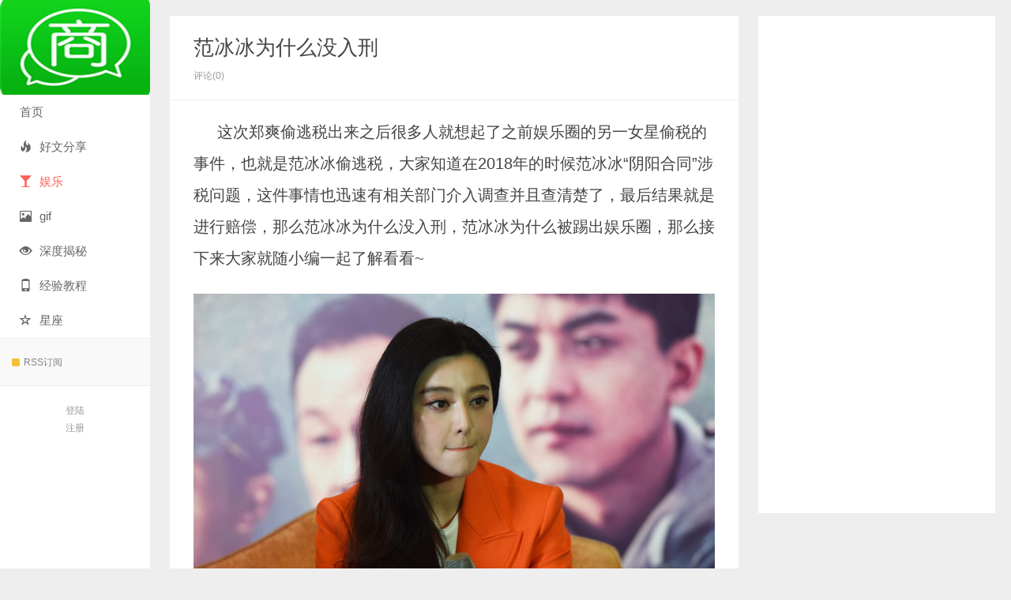

--- FILE ---
content_type: text/html; charset=UTF-8
request_url: https://www.bbb1415.com/35924.html
body_size: 7510
content:
<!DOCTYPE HTML>
<html>
<head>
<meta charset="UTF-8">
<meta http-equiv="X-UA-Compatible" content="IE=edge">
<meta name="viewport" content="width=device-width, initial-scale=1.0, user-scalable=0, minimum-scale=1.0, maximum-scale=1.0">
<meta http-equiv="Cache-Control" content="no-transform">
<meta http-equiv="Cache-Control" content="no-siteapp">
<title>范冰冰为什么没入刑-小人物K</title>
<meta name='robots' content='max-image-preview:large' />
<link rel='dns-prefetch' href='//www.bbb1415.com' />
<link rel='dns-prefetch' href='//s.w.org' />
<link rel="alternate" type="application/rss+xml" title="小人物K &raquo; 范冰冰为什么没入刑评论Feed" href="https://www.bbb1415.com/35924.html/feed" />
<link rel='stylesheet' id='wp-block-library-css'  href='https://www.bbb1415.com/wp-includes/css/dist/block-library/style.min.css?ver=5.9.12' type='text/css' media='all' />
<style id='global-styles-inline-css' type='text/css'>
body{--wp--preset--color--black: #000000;--wp--preset--color--cyan-bluish-gray: #abb8c3;--wp--preset--color--white: #ffffff;--wp--preset--color--pale-pink: #f78da7;--wp--preset--color--vivid-red: #cf2e2e;--wp--preset--color--luminous-vivid-orange: #ff6900;--wp--preset--color--luminous-vivid-amber: #fcb900;--wp--preset--color--light-green-cyan: #7bdcb5;--wp--preset--color--vivid-green-cyan: #00d084;--wp--preset--color--pale-cyan-blue: #8ed1fc;--wp--preset--color--vivid-cyan-blue: #0693e3;--wp--preset--color--vivid-purple: #9b51e0;--wp--preset--gradient--vivid-cyan-blue-to-vivid-purple: linear-gradient(135deg,rgba(6,147,227,1) 0%,rgb(155,81,224) 100%);--wp--preset--gradient--light-green-cyan-to-vivid-green-cyan: linear-gradient(135deg,rgb(122,220,180) 0%,rgb(0,208,130) 100%);--wp--preset--gradient--luminous-vivid-amber-to-luminous-vivid-orange: linear-gradient(135deg,rgba(252,185,0,1) 0%,rgba(255,105,0,1) 100%);--wp--preset--gradient--luminous-vivid-orange-to-vivid-red: linear-gradient(135deg,rgba(255,105,0,1) 0%,rgb(207,46,46) 100%);--wp--preset--gradient--very-light-gray-to-cyan-bluish-gray: linear-gradient(135deg,rgb(238,238,238) 0%,rgb(169,184,195) 100%);--wp--preset--gradient--cool-to-warm-spectrum: linear-gradient(135deg,rgb(74,234,220) 0%,rgb(151,120,209) 20%,rgb(207,42,186) 40%,rgb(238,44,130) 60%,rgb(251,105,98) 80%,rgb(254,248,76) 100%);--wp--preset--gradient--blush-light-purple: linear-gradient(135deg,rgb(255,206,236) 0%,rgb(152,150,240) 100%);--wp--preset--gradient--blush-bordeaux: linear-gradient(135deg,rgb(254,205,165) 0%,rgb(254,45,45) 50%,rgb(107,0,62) 100%);--wp--preset--gradient--luminous-dusk: linear-gradient(135deg,rgb(255,203,112) 0%,rgb(199,81,192) 50%,rgb(65,88,208) 100%);--wp--preset--gradient--pale-ocean: linear-gradient(135deg,rgb(255,245,203) 0%,rgb(182,227,212) 50%,rgb(51,167,181) 100%);--wp--preset--gradient--electric-grass: linear-gradient(135deg,rgb(202,248,128) 0%,rgb(113,206,126) 100%);--wp--preset--gradient--midnight: linear-gradient(135deg,rgb(2,3,129) 0%,rgb(40,116,252) 100%);--wp--preset--duotone--dark-grayscale: url('#wp-duotone-dark-grayscale');--wp--preset--duotone--grayscale: url('#wp-duotone-grayscale');--wp--preset--duotone--purple-yellow: url('#wp-duotone-purple-yellow');--wp--preset--duotone--blue-red: url('#wp-duotone-blue-red');--wp--preset--duotone--midnight: url('#wp-duotone-midnight');--wp--preset--duotone--magenta-yellow: url('#wp-duotone-magenta-yellow');--wp--preset--duotone--purple-green: url('#wp-duotone-purple-green');--wp--preset--duotone--blue-orange: url('#wp-duotone-blue-orange');--wp--preset--font-size--small: 13px;--wp--preset--font-size--medium: 20px;--wp--preset--font-size--large: 36px;--wp--preset--font-size--x-large: 42px;}.has-black-color{color: var(--wp--preset--color--black) !important;}.has-cyan-bluish-gray-color{color: var(--wp--preset--color--cyan-bluish-gray) !important;}.has-white-color{color: var(--wp--preset--color--white) !important;}.has-pale-pink-color{color: var(--wp--preset--color--pale-pink) !important;}.has-vivid-red-color{color: var(--wp--preset--color--vivid-red) !important;}.has-luminous-vivid-orange-color{color: var(--wp--preset--color--luminous-vivid-orange) !important;}.has-luminous-vivid-amber-color{color: var(--wp--preset--color--luminous-vivid-amber) !important;}.has-light-green-cyan-color{color: var(--wp--preset--color--light-green-cyan) !important;}.has-vivid-green-cyan-color{color: var(--wp--preset--color--vivid-green-cyan) !important;}.has-pale-cyan-blue-color{color: var(--wp--preset--color--pale-cyan-blue) !important;}.has-vivid-cyan-blue-color{color: var(--wp--preset--color--vivid-cyan-blue) !important;}.has-vivid-purple-color{color: var(--wp--preset--color--vivid-purple) !important;}.has-black-background-color{background-color: var(--wp--preset--color--black) !important;}.has-cyan-bluish-gray-background-color{background-color: var(--wp--preset--color--cyan-bluish-gray) !important;}.has-white-background-color{background-color: var(--wp--preset--color--white) !important;}.has-pale-pink-background-color{background-color: var(--wp--preset--color--pale-pink) !important;}.has-vivid-red-background-color{background-color: var(--wp--preset--color--vivid-red) !important;}.has-luminous-vivid-orange-background-color{background-color: var(--wp--preset--color--luminous-vivid-orange) !important;}.has-luminous-vivid-amber-background-color{background-color: var(--wp--preset--color--luminous-vivid-amber) !important;}.has-light-green-cyan-background-color{background-color: var(--wp--preset--color--light-green-cyan) !important;}.has-vivid-green-cyan-background-color{background-color: var(--wp--preset--color--vivid-green-cyan) !important;}.has-pale-cyan-blue-background-color{background-color: var(--wp--preset--color--pale-cyan-blue) !important;}.has-vivid-cyan-blue-background-color{background-color: var(--wp--preset--color--vivid-cyan-blue) !important;}.has-vivid-purple-background-color{background-color: var(--wp--preset--color--vivid-purple) !important;}.has-black-border-color{border-color: var(--wp--preset--color--black) !important;}.has-cyan-bluish-gray-border-color{border-color: var(--wp--preset--color--cyan-bluish-gray) !important;}.has-white-border-color{border-color: var(--wp--preset--color--white) !important;}.has-pale-pink-border-color{border-color: var(--wp--preset--color--pale-pink) !important;}.has-vivid-red-border-color{border-color: var(--wp--preset--color--vivid-red) !important;}.has-luminous-vivid-orange-border-color{border-color: var(--wp--preset--color--luminous-vivid-orange) !important;}.has-luminous-vivid-amber-border-color{border-color: var(--wp--preset--color--luminous-vivid-amber) !important;}.has-light-green-cyan-border-color{border-color: var(--wp--preset--color--light-green-cyan) !important;}.has-vivid-green-cyan-border-color{border-color: var(--wp--preset--color--vivid-green-cyan) !important;}.has-pale-cyan-blue-border-color{border-color: var(--wp--preset--color--pale-cyan-blue) !important;}.has-vivid-cyan-blue-border-color{border-color: var(--wp--preset--color--vivid-cyan-blue) !important;}.has-vivid-purple-border-color{border-color: var(--wp--preset--color--vivid-purple) !important;}.has-vivid-cyan-blue-to-vivid-purple-gradient-background{background: var(--wp--preset--gradient--vivid-cyan-blue-to-vivid-purple) !important;}.has-light-green-cyan-to-vivid-green-cyan-gradient-background{background: var(--wp--preset--gradient--light-green-cyan-to-vivid-green-cyan) !important;}.has-luminous-vivid-amber-to-luminous-vivid-orange-gradient-background{background: var(--wp--preset--gradient--luminous-vivid-amber-to-luminous-vivid-orange) !important;}.has-luminous-vivid-orange-to-vivid-red-gradient-background{background: var(--wp--preset--gradient--luminous-vivid-orange-to-vivid-red) !important;}.has-very-light-gray-to-cyan-bluish-gray-gradient-background{background: var(--wp--preset--gradient--very-light-gray-to-cyan-bluish-gray) !important;}.has-cool-to-warm-spectrum-gradient-background{background: var(--wp--preset--gradient--cool-to-warm-spectrum) !important;}.has-blush-light-purple-gradient-background{background: var(--wp--preset--gradient--blush-light-purple) !important;}.has-blush-bordeaux-gradient-background{background: var(--wp--preset--gradient--blush-bordeaux) !important;}.has-luminous-dusk-gradient-background{background: var(--wp--preset--gradient--luminous-dusk) !important;}.has-pale-ocean-gradient-background{background: var(--wp--preset--gradient--pale-ocean) !important;}.has-electric-grass-gradient-background{background: var(--wp--preset--gradient--electric-grass) !important;}.has-midnight-gradient-background{background: var(--wp--preset--gradient--midnight) !important;}.has-small-font-size{font-size: var(--wp--preset--font-size--small) !important;}.has-medium-font-size{font-size: var(--wp--preset--font-size--medium) !important;}.has-large-font-size{font-size: var(--wp--preset--font-size--large) !important;}.has-x-large-font-size{font-size: var(--wp--preset--font-size--x-large) !important;}
</style>
<link rel='stylesheet' id='main-css'  href='https://www.bbb1415.com/wp-content/themes/xiu/style.css?ver=8.3' type='text/css' media='all' />
<script type='text/javascript' src='https://www.bbb1415.com/wp-content/themes/xiu/js/jquery.js?ver=8.3' id='jquery-js'></script>
<link rel="https://api.w.org/" href="https://www.bbb1415.com/wp-json/" /><link rel="alternate" type="application/json" href="https://www.bbb1415.com/wp-json/wp/v2/posts/35924" /><link rel="EditURI" type="application/rsd+xml" title="RSD" href="https://www.bbb1415.com/xmlrpc.php?rsd" />
<link rel="wlwmanifest" type="application/wlwmanifest+xml" href="https://www.bbb1415.com/wp-includes/wlwmanifest.xml" /> 
<link rel="canonical" href="https://www.bbb1415.com/35924.html" />
<link rel="alternate" type="application/json+oembed" href="https://www.bbb1415.com/wp-json/oembed/1.0/embed?url=https%3A%2F%2Fwww.bbb1415.com%2F35924.html" />
<link rel="alternate" type="text/xml+oembed" href="https://www.bbb1415.com/wp-json/oembed/1.0/embed?url=https%3A%2F%2Fwww.bbb1415.com%2F35924.html&#038;format=xml" />
<meta name="keywords" content="范冰冰为什么没入刑，范冰冰为什么被踢出娱乐圈, 娱乐">
<meta name="description" content="这次郑爽偷逃税出来之后很多人就想起了之前娱乐圈的另一女星偷税的事件，也就是范冰冰偷逃税，大家知道在2018年的时候范冰冰“阴阳合同”涉税问题，这件事情也迅速有相关部门介入调查并且查清楚了，最后结果就是进行赔偿，那么范冰冰为什么没入刑，范冰冰为什么被踢出娱乐圈，那么接下来大家就随小...">
<link rel="icon" href="https://www.bbb1415.com/wp-content/uploads/2019/11/cropped-timg-4-1-32x32.jpg" sizes="32x32" />
<link rel="icon" href="https://www.bbb1415.com/wp-content/uploads/2019/11/cropped-timg-4-1-192x192.jpg" sizes="192x192" />
<link rel="apple-touch-icon" href="https://www.bbb1415.com/wp-content/uploads/2019/11/cropped-timg-4-1-180x180.jpg" />
<meta name="msapplication-TileImage" content="https://www.bbb1415.com/wp-content/uploads/2019/11/cropped-timg-4-1-270x270.jpg" />
<link rel="shortcut icon" href="https://www.bbb1415.com/favicon.ico">
<!--[if lt IE 9]><script src="https://www.bbb1415.com/wp-content/themes/xiu/js/html5.js"></script><![endif]-->
</head>
<body class="post-template-default single single-post postid-35924 single-format-standard post_p_indent search_not uimo sticky-m comment_vcode ui-c3">
<section class="container">
<header class="header">
	<div class="logo"><a href="https://www.bbb1415.com" title="小人物K-关注互联网、文化、创业的网站"><img class="logo-img-pc" src="https://www.bbb1415.com/wp-content/uploads/2019/01/timg-2-1-1.jpg" alt="小人物K">小人物K</a></div>	<ul class="nav"><li class="navmore"><i class="glyphicon glyphicon-align-justify"></i></li><li id="menu-item-4556" class="menu-item menu-item-type-custom menu-item-object-custom menu-item-home menu-item-4556"><a href="https://www.bbb1415.com/">首页</a></li>
<li id="menu-item-25" class="menu-item menu-item-type-taxonomy menu-item-object-category menu-item-25"><a href="https://www.bbb1415.com/category/hwfx"><span class="glyphicon glyphicon-fire"></span>好文分享</a></li>
<li id="menu-item-9471" class="menu-item menu-item-type-taxonomy menu-item-object-category current-post-ancestor current-menu-parent current-post-parent menu-item-9471"><a href="https://www.bbb1415.com/category/yule"><span class="glyphicon glyphicon-glass"></span>娱乐</a></li>
<li id="menu-item-97639" class="menu-item menu-item-type-taxonomy menu-item-object-category menu-item-97639"><a href="https://www.bbb1415.com/category/yymt/gif"><span class="glyphicon glyphicon-picture"></span>gif</a></li>
<li id="menu-item-444" class="menu-item menu-item-type-taxonomy menu-item-object-category menu-item-has-children menu-item-444"><a href="https://www.bbb1415.com/category/sdjm"><span class="glyphicon glyphicon-eye-open"></span>深度揭秘</a>
<ul class="sub-menu">
	<li id="menu-item-4746" class="menu-item menu-item-type-taxonomy menu-item-object-category menu-item-4746"><a href="https://www.bbb1415.com/category/sdjm/bg"><html><body><p><font size="3" color="black">八卦</font></p></body></html></a></li>
</ul>
</li>
<li id="menu-item-4262" class="menu-item menu-item-type-taxonomy menu-item-object-category menu-item-4262"><a href="https://www.bbb1415.com/category/yy"><span class="glyphicon glyphicon-phone"></span>经验教程</a></li>
<li id="menu-item-9473" class="menu-item menu-item-type-taxonomy menu-item-object-category menu-item-9473"><a href="https://www.bbb1415.com/category/xingzuo"><span class="glyphicon glyphicon-star-empty"></span>星座</a></li>
</ul>			<div class="feeds">
					<a class="feed feed-rss" rel="external nofollow" href="https://www.bbb1415.com/feed/" target="_blank"><i></i>RSS订阅</a>
			</div>
	<div class="slinks">
			</div>

			<div class="user-signin">
			<a target="_blank" href="https://www.bbb1415.com/wp-login.php">登陆</a><br>
			<a target="_blank" href="https://www.bbb1415.com/wp-login.php?action=register">注册</a>
		</div>
		</header>
<div class="content-wrap">
	<div class="content">
						<header class="article-header">
						<h1 class="article-title"><a href="https://www.bbb1415.com/35924.html">范冰冰为什么没入刑</a></h1>
			<ul class="article-meta">
								<li>
					 
									</li>
																<li>评论(0)</li>							</ul>
		</header>
				<article class="article-content">
			<p>这次郑爽偷逃税出来之后很多人就想起了之前娱乐圈的另一女星偷税的事件，也就是范冰冰偷逃税，大家知道在2018年的时候范冰冰“阴阳合同”涉税问题，这件事情也迅速有相关部门介入调查并且查清楚了，最后结果就是进行赔偿，那么范冰冰为什么没入刑，范冰冰为什么被踢出娱乐圈，那么接下来大家就随小编一起了解看看~</p>
<div>
<p><img src="https://www.bbb1415.com/wp-content/uploads/2021/08/20210827102020-6128bc64716e6.jpg"></p>
<p><strong>范冰冰为什么没入刑</strong></p>
<p>大家还记得范冰冰逃税最后没有坐牢，知道是为什么吗？</p>
<p>在2018年6月初 收到举报，范冰冰“阴阳合同”涉税问题，之后国家税务总局高度重视，责成江苏等地税务机关依法展开调查。到目前为止，我相信大家都非常清楚调查结果了。</p>
<p>范冰冰，在电影《大轰炸》中获得的片酬3000万元，其中1000万已经纳税，其他的2000万以拆分合同的方式，偷逃个人所得税618万元。少缴纳营业税以附加112万元，合计730万元。</p>
<p>范冰冰及其单人的法定代表人的公司企业少缴纳税款2.48亿，其中偷逃税款1.34亿</p>
<p><img src="https://www.bbb1415.com/wp-content/uploads/2021/08/20210827102020-6128bc649978a.jpg"></p>
<p><strong>那么很多人有疑问，为什么最后她没有坐牢呢？</strong></p>
<p>最后江苏税务局根据相关条令 ，对范冰冰及其单人法人代表的公司企业追缴税款2.55亿，加收滞纳金0.33亿元。对范冰冰采取拆分合同手段隐瞒真实收入偷逃税款处4倍罚款 ，计2.4亿元，对其利用工作室账户隐匿个人报酬的真实性质偷逃税款处3倍的罚款，计2.39亿。对其单人法人代人的两个企业未代扣代缴个人所得税和非法提供便利协助少缴税款处0.5倍罚款，分别计0.51亿、0.65亿。</p>
<p>共计金额：8.8亿 !!!!!</p>
<p>这8.8亿什么概念??? 相当于你每天中500万的彩票（理想状态下到手500万），你需要连续中奖176天。也就是差不多6个月的样子。这只是缴纳的税哦。那赚的应该是这个金额的多少倍了~</p>
<p>想当年，刘晓庆的金额只有196万，刘晓庆可是在监狱中度过了400多天的时间。 那面对8.8亿，很多人觉得是不是太轻了？</p>
<p>其实关于这个问题都《刑法》里都能找得到答案~</p>
<p>在《刑法》第二百零一条中规定，只要按税务机关要求补缴了应纳税款、滞纳金、罚款，已经收到行政处罚，就不追究刑事责任。但是，第五年内因逃避缴纳税款受过刑事处罚或者被税务机关给予二次以上行政处罚的除外。</p>
<p>因为是逃税的初犯，而初犯不追究刑事责任，所以这个条款大家都亲切地称之为冰冰条款。有逃税行为，经税务机关依法下达追缴通知后，补缴应纳税款，缴纳滞纳金，已受行政处罚，不予追究刑事责任。</p>
<p><img src="https://www.bbb1415.com/wp-content/uploads/2021/08/20210827102021-6128bc656c242.jpg"></p>
<p><strong>范冰冰为什么被踢出娱乐圈</strong></p>
<p>范冰冰偷税漏税</p>
<p>原来，2018年6月初，群众举报范冰冰“阴阳合同”涉税问题后，国家税务总局对此事高度重视。而，据央视报道，税务部门查出范冰冰偷逃税2.55亿，令人震惊不已。</p>
<p>从调查核实情况看，范冰冰在一部电影拍摄过程中，以拆分合同的方式偷逃，实际取得片酬3000万元，其中1000万元已申报纳税，其余2000万元以拆分合同方式偷逃个人所得税618万元，少缴营业税及附加112万元，合计730万元。此外，税务机关还查出范冰冰及其担任法定代表人的企业少缴税款2.48亿元，其中偷逃税款1.34亿元。</p>
<p>随后，国家税务总局公布了范冰冰偷税漏税案件的调查结果，称：艺人范冰冰偷税漏税数额巨大，少缴税款高达上亿元，责令按期缴纳税款、滞纳金、罚款8.48亿元，但范冰冰并没有因此被依法追究刑事责任！换而言之，只要范冰冰在规定时间内缴8.33亿，就不追究刑事责任，也就是不会坐牢。</p>
<p><strong>谁帮范冰冰还了8个亿</strong></p>
<p>如今，随着时间流逝，在税务泄漏曝光后，范冰冰也随之蒸发，消失在公众视线中。不得不说，曾经女王级别的人物，如今却落得了这样的下场，只能说一切都是自作自受。</p>
<p>只是，很多人还是很好奇究竟是谁帮范冰冰还了这8个亿罚款?范冰冰这么多罚款，真的是她还清的吗?有人说是范冰冰经纪人穆晓光，有人则说是范冰冰前男友李晨出资了1个亿。</p>
<p>关于具体情况，范冰冰并没有公开，不过以范冰冰的实力，她应该有能力偿还，当然也不排除身边朋友、家人、爱人的帮忙。首先，前男友李晨肯定有伸出援助之手的，至于多少不得而知?</p>
<p></p>
						        			</article>
				<div class="article-social">
											</div>

				
		<div class="article-tags">
			标签：<a href="https://www.bbb1415.com/tag/%e8%8c%83%e5%86%b0%e5%86%b0%e4%b8%ba%e4%bb%80%e4%b9%88%e6%b2%a1%e5%85%a5%e5%88%91%ef%bc%8c%e8%8c%83%e5%86%b0%e5%86%b0%e4%b8%ba%e4%bb%80%e4%b9%88%e8%a2%ab%e8%b8%a2%e5%87%ba%e5%a8%b1%e4%b9%90%e5%9c%88" rel="tag">范冰冰为什么没入刑，范冰冰为什么被踢出娱乐圈</a>		</div>

		
		<nav class="article-nav">
			<span class="article-nav-prev"><span>上一篇</span><a href="https://www.bbb1415.com/35919.html" rel="prev">赵薇还能翻身吗</a></span>
			<span class="article-nav-next"><span>下一篇</span><a href="https://www.bbb1415.com/35930.html" rel="next">中国军舰现身日本南北两大海峡</a></span>
		</nav>

		<div class="ssr ssr-content ssr-related"><div class="_em5dsq811aa"></div>
    <script type="text/javascript">
        (window.slotbydup = window.slotbydup || []).push({
            id: "u6622219",
            container: "_em5dsq811aa",
            async: true
        });
    </script>
    <!-- 多条广告如下脚本只需引入一次 -->
    <script type="text/javascript" src="//cpro.baidustatic.com/cpro/ui/cm.js" async="async" defer="defer" >
    </script>
</div>		<div class="relates relates-model-thumb"><h3 class="title"><strong>相关推荐</strong></h3><ul><li><a target="_blank" href="https://www.bbb1415.com/119006.html"><span><img data-original="https://www.bbb1415.com/wp-content/themes/xiu/images/thumbnail.png" class="thumb"/></span>赵丽颖、冯绍峰离婚一年爆喜讯 有望「再续前缘」粉丝哭了</a></li><li><a target="_blank" href="https://www.bbb1415.com/116188.html"><span><img src="https://www.bbb1415.com/wp-content/themes/xiu/images/thumbnail.png" data-original="https://www.bbb1415.com/wp-content/uploads/2022/04/20220414064014-6257c1ceb5c60-200x180.jpg" class="thumb"/></span>鹿晗发文内涵狗仔</a></li><li><a target="_blank" href="https://www.bbb1415.com/116184.html"><span><img src="https://www.bbb1415.com/wp-content/themes/xiu/images/thumbnail.png" data-original="https://www.bbb1415.com/wp-content/uploads/2022/04/20220414064013-6257c1cd9ef12-200x180.jpg" class="thumb"/></span>乘风破浪的姐姐第三季名单30人最新</a></li><li><a target="_blank" href="https://www.bbb1415.com/113081.html"><span><img src="https://www.bbb1415.com/wp-content/themes/xiu/images/thumbnail.png" data-original="https://www.bbb1415.com/wp-content/uploads/2022/04/20220408070504-624fdea0956af-200x180.jpg" class="thumb"/></span>林俊杰确诊新冠</a></li></ul></div>				<div class="ssr ssr-content ssr-comment"><div class="_i2cfqtmuavm"></div>
    <script type="text/javascript">
        (window.slotbydup = window.slotbydup || []).push({
            id: "u6791720",
            container: "_i2cfqtmuavm",
            async: true
        });
    </script>
    <!-- 多条广告如下脚本只需引入一次 -->
    <script type="text/javascript" src="//cpro.baidustatic.com/cpro/ui/cm.js" async="async" defer="defer" >
    </script></div>		<div id="comments">
		<div id="respond" class="comment-respond">
		<h3 id="reply-title" class="comment-reply-title"><strong>评论</strong><a rel="nofollow" id="cancel-comment-reply-link" href="/35924.html#respond" style="display:none;">点击这里取消回复。</a></h3><div class="comment-must-login">要发表评论，您必须先 <a class="-item" href="https://www.bbb1415.com/wp-login.php?redirect_to=https%3A%2F%2Fwww.bbb1415.com%2F35924.html">登录</a></div>	</div><!-- #respond -->
		
	</div>	</div>
</div>
<div class="sidebar">	
<div class="widget widget_block"><script async src="https://pagead2.googlesyndication.com/pagead/js/adsbygoogle.js?client=ca-pub-9686419305002481"
     crossorigin="anonymous"></script>
<!-- bbb1415    文章右侧PC -->
<ins class="adsbygoogle"
     style="display:block"
     data-ad-client="ca-pub-9686419305002481"
     data-ad-slot="8414309898"
     data-ad-format="auto"
     data-full-width-responsive="true"></ins>
<script>
     (adsbygoogle = window.adsbygoogle || []).push({});
</script></div></div><footer class="footer">
	    &copy; 2026 <a href="https://www.bbb1415.com">小人物K</a> 
        &nbsp; <br />广告合作联系邮箱：bbb7007@qq.com
<br /><a href="http://beian.miit.gov.cn/"rel="nofollow">闽ICP备19009381号-1</a>

    </footer>
</section>


<script>window.TBUI={"uri":"https:\/\/www.bbb1415.com\/wp-content\/themes\/xiu","roll":"2","ajaxpager":"0"}</script>
<script type='text/javascript' src='https://www.bbb1415.com/wp-content/themes/xiu/js/bootstrap.js?ver=8.3' id='_bootstrap-js'></script>
<script type='text/javascript' src='https://www.bbb1415.com/wp-content/themes/xiu/js/swiper.min.js?ver=8.3' id='_swiper-js'></script>
<script type='text/javascript' src='https://www.bbb1415.com/wp-content/themes/xiu/js/custom.js?ver=8.3' id='_custom-js'></script>
</body>
</html>

--- FILE ---
content_type: text/html; charset=utf-8
request_url: https://www.google.com/recaptcha/api2/aframe
body_size: 267
content:
<!DOCTYPE HTML><html><head><meta http-equiv="content-type" content="text/html; charset=UTF-8"></head><body><script nonce="WacHhDLFd19NRtvv3gIO8g">/** Anti-fraud and anti-abuse applications only. See google.com/recaptcha */ try{var clients={'sodar':'https://pagead2.googlesyndication.com/pagead/sodar?'};window.addEventListener("message",function(a){try{if(a.source===window.parent){var b=JSON.parse(a.data);var c=clients[b['id']];if(c){var d=document.createElement('img');d.src=c+b['params']+'&rc='+(localStorage.getItem("rc::a")?sessionStorage.getItem("rc::b"):"");window.document.body.appendChild(d);sessionStorage.setItem("rc::e",parseInt(sessionStorage.getItem("rc::e")||0)+1);localStorage.setItem("rc::h",'1768735132342');}}}catch(b){}});window.parent.postMessage("_grecaptcha_ready", "*");}catch(b){}</script></body></html>